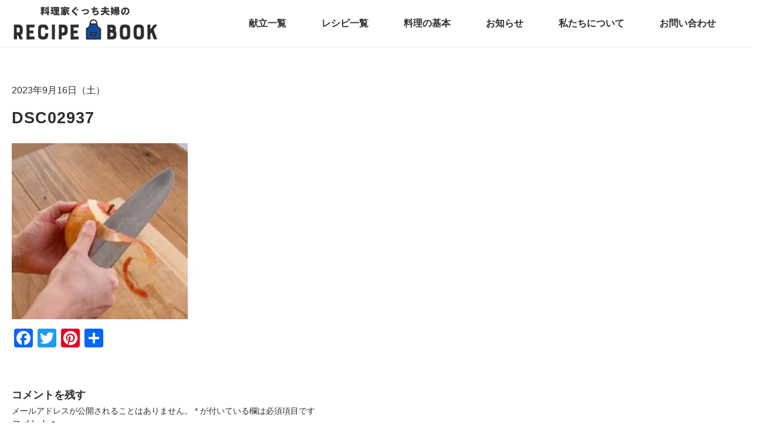

--- FILE ---
content_type: text/html; charset=UTF-8
request_url: https://gucci-fuufu.com/cooking_basics/fruits/apple/dsc02937/
body_size: 22801
content:
<!DOCTYPE html><html lang="ja"><head><meta charset="UTF-8"><meta name="viewport" content="width=device-width"> <script data-ad-client="ca-pub-2209052156991788" async src="https://pagead2.googlesyndication.com/pagead/js/adsbygoogle.js"></script> <title>DSC02937 | ぐっち夫婦のオフィシャルレシピサイト -レシピブック オンライン-</title><meta name="robots" content="max-image-preview:large" /><link rel="canonical" href="https://gucci-fuufu.com/cooking_basics/fruits/apple/dsc02937/" /><meta property="og:locale" content="ja_JP" /><meta property="og:site_name" content="ぐっち夫婦のオフィシャルレシピサイト -レシピブック オンライン-" /><meta property="og:type" content="article" /><meta property="og:title" content="DSC02937 | ぐっち夫婦のオフィシャルレシピサイト -レシピブック オンライン-" /><meta property="og:url" content="https://gucci-fuufu.com/cooking_basics/fruits/apple/dsc02937/" /><meta property="article:published_time" content="2023-09-16T13:17:54+00:00" /><meta property="article:modified_time" content="2023-09-16T13:17:54+00:00" /><meta property="article:publisher" content="https://www.facebook.com/guccifuufu" /><meta name="twitter:card" content="summary_large_image" /><meta name="twitter:site" content="@gucci_fuufu" /><meta name="twitter:title" content="DSC02937 | ぐっち夫婦のオフィシャルレシピサイト -レシピブック オンライン-" /> <script type="application/ld+json" class="aioseo-schema">{"@context":"https:\/\/schema.org","@graph":[{"@type":"WebSite","@id":"https:\/\/gucci-fuufu.com\/#website","url":"https:\/\/gucci-fuufu.com\/","name":"\u3050\u3063\u3061\u592b\u5a66\u306e\u30aa\u30d5\u30a3\u30b7\u30e3\u30eb\u30ec\u30b7\u30d4\u30b5\u30a4\u30c8 -\u30ec\u30b7\u30d4\u30d6\u30c3\u30af \u30aa\u30f3\u30e9\u30a4\u30f3-","description":"\u6599\u7406\u5bb6\u3050\u3063\u3061\u592b\u5a66\u306e\u30ec\u30b7\u30d4\u30b5\u30a4\u30c8\u3067\u3059\u3002 SNS\u3067\u5927\u4eba\u6c17\u306e\u304a\u3044\u3057\u3044\u30ec\u30b7\u30d4\u304c\u7c21\u5358\u306b\u691c\u7d22\u3067\u304d\u307e\u3059\u3002","inLanguage":"ja","publisher":{"@id":"https:\/\/gucci-fuufu.com\/#organization"}},{"@type":"Organization","@id":"https:\/\/gucci-fuufu.com\/#organization","name":"\u6599\u7406\u5bb6\u3050\u3063\u3061\u592b\u5a66","url":"https:\/\/gucci-fuufu.com\/","logo":{"@type":"ImageObject","@id":"https:\/\/gucci-fuufu.com\/#organizationLogo","url":"https:\/\/gucci-fuufu.com\/wp-content\/uploads\/2020\/11\/favicon.png","width":513,"height":513},"image":{"@id":"https:\/\/gucci-fuufu.com\/#organizationLogo"},"sameAs":["https:\/\/www.instagram.com\/gucci_fuufu\/","https:\/\/www.pinterest.jp\/gucci_fuufu\/","https:\/\/www.youtube.com\/channel\/UCz9uBd3keJnuXcQHpskEDyg"]},{"@type":"BreadcrumbList","@id":"https:\/\/gucci-fuufu.com\/cooking_basics\/fruits\/apple\/dsc02937\/#breadcrumblist","itemListElement":[{"@type":"ListItem","@id":"https:\/\/gucci-fuufu.com\/#listItem","position":1,"item":{"@type":"WebPage","@id":"https:\/\/gucci-fuufu.com\/","name":"Home","description":"\u3050\u3063\u3061\u592b\u5a66\u306e\u30ec\u30b7\u30d4\u30d6\u30c3\u30af\u306f\u30ec\u30b7\u30d4\u3092\u6bce\u65e5\u914d\u4fe1\u3057\u3066\u3044\u308b\u6599\u7406WEB\u30b5\u30a4\u30c8\u3067\u3059\u3002\u732e\u7acb\u3084\u30ec\u30b7\u30d4\u306e\u307e\u3068\u3081\u60c5\u5831\u3092\u30b2\u30c3\u30c8\u3059\u308b\u3053\u3068\u304c\u3067\u304d\u3001SNS\u3067\u5927\u4eba\u6c17\u306e\u304a\u3044\u3057\u3044\u30ec\u30b7\u30d4\u304c\u7c21\u5358\u306b\u691c\u7d22\u3067\u304d\u307e\u3059\u3002","url":"https:\/\/gucci-fuufu.com\/"},"nextItem":"https:\/\/gucci-fuufu.com\/cooking_basics\/#listItem"},{"@type":"ListItem","@id":"https:\/\/gucci-fuufu.com\/cooking_basics\/#listItem","position":2,"item":{"@type":"WebPage","@id":"https:\/\/gucci-fuufu.com\/cooking_basics\/","name":"2023","url":"https:\/\/gucci-fuufu.com\/cooking_basics\/"},"nextItem":"https:\/\/gucci-fuufu.com\/cooking_basics\/fruits\/#listItem","previousItem":"https:\/\/gucci-fuufu.com\/#listItem"},{"@type":"ListItem","@id":"https:\/\/gucci-fuufu.com\/cooking_basics\/fruits\/#listItem","position":3,"item":{"@type":"WebPage","@id":"https:\/\/gucci-fuufu.com\/cooking_basics\/fruits\/","name":"September","url":"https:\/\/gucci-fuufu.com\/cooking_basics\/fruits\/"},"nextItem":"https:\/\/gucci-fuufu.com\/cooking_basics\/fruits\/apple\/#listItem","previousItem":"https:\/\/gucci-fuufu.com\/cooking_basics\/#listItem"},{"@type":"ListItem","@id":"https:\/\/gucci-fuufu.com\/cooking_basics\/fruits\/apple\/#listItem","position":4,"item":{"@type":"WebPage","@id":"https:\/\/gucci-fuufu.com\/cooking_basics\/fruits\/apple\/","name":"16","url":"https:\/\/gucci-fuufu.com\/cooking_basics\/fruits\/apple\/"},"nextItem":"https:\/\/gucci-fuufu.com\/cooking_basics\/fruits\/apple\/dsc02937\/#listItem","previousItem":"https:\/\/gucci-fuufu.com\/cooking_basics\/fruits\/#listItem"},{"@type":"ListItem","@id":"https:\/\/gucci-fuufu.com\/cooking_basics\/fruits\/apple\/dsc02937\/#listItem","position":5,"item":{"@type":"WebPage","@id":"https:\/\/gucci-fuufu.com\/cooking_basics\/fruits\/apple\/dsc02937\/","name":"DSC02937","url":"https:\/\/gucci-fuufu.com\/cooking_basics\/fruits\/apple\/dsc02937\/"},"previousItem":"https:\/\/gucci-fuufu.com\/cooking_basics\/fruits\/apple\/#listItem"}]},{"@type":"Person","@id":"https:\/\/gucci-fuufu.com\/author\/guccifuufu_\/#author","url":"https:\/\/gucci-fuufu.com\/author\/guccifuufu_\/","name":"guccifuufu_","image":{"@type":"ImageObject","@id":"https:\/\/gucci-fuufu.com\/cooking_basics\/fruits\/apple\/dsc02937\/#authorImage","url":"https:\/\/secure.gravatar.com\/avatar\/fdd881f9d54eec485926f800ca16642a?s=96&d=mm&r=g","width":96,"height":96,"caption":"guccifuufu_"}},{"@type":"ItemPage","@id":"https:\/\/gucci-fuufu.com\/cooking_basics\/fruits\/apple\/dsc02937\/#itempage","url":"https:\/\/gucci-fuufu.com\/cooking_basics\/fruits\/apple\/dsc02937\/","name":"DSC02937 | \u3050\u3063\u3061\u592b\u5a66\u306e\u30aa\u30d5\u30a3\u30b7\u30e3\u30eb\u30ec\u30b7\u30d4\u30b5\u30a4\u30c8 -\u30ec\u30b7\u30d4\u30d6\u30c3\u30af \u30aa\u30f3\u30e9\u30a4\u30f3-","inLanguage":"ja","isPartOf":{"@id":"https:\/\/gucci-fuufu.com\/#website"},"breadcrumb":{"@id":"https:\/\/gucci-fuufu.com\/cooking_basics\/fruits\/apple\/dsc02937\/#breadcrumblist"},"datePublished":"2023-09-16T13:17:54+09:00","dateModified":"2023-09-16T13:17:54+09:00"}]}</script> <meta name="dlm-version" content="4.9.12"><link rel='dns-prefetch' href='//static.addtoany.com' /><link rel='dns-prefetch' href='//ajax.googleapis.com' /><link rel='dns-prefetch' href='//www.googletagmanager.com' /><link rel='dns-prefetch' href='//maxcdn.bootstrapcdn.com' /><link rel='dns-prefetch' href='//s.w.org' /><link rel="alternate" type="application/rss+xml" title="ぐっち夫婦のオフィシャルレシピサイト -レシピブック オンライン- &raquo; DSC02937 のコメントのフィード" href="https://gucci-fuufu.com/cooking_basics/fruits/apple/dsc02937/feed/" />  <script defer src="[data-uri]"></script> <style type="text/css">img.wp-smiley,
img.emoji {
	display: inline !important;
	border: none !important;
	box-shadow: none !important;
	height: 1em !important;
	width: 1em !important;
	margin: 0 0.07em !important;
	vertical-align: -0.1em !important;
	background: none !important;
	padding: 0 !important;
}</style><link rel='stylesheet' id='wp-block-library-css'  href='https://gucci-fuufu.com/wp-includes/css/dist/block-library/style.min.css?ver=5.9.12' type='text/css' media='all' /><style id='global-styles-inline-css' type='text/css'>body{--wp--preset--color--black: #000000;--wp--preset--color--cyan-bluish-gray: #abb8c3;--wp--preset--color--white: #ffffff;--wp--preset--color--pale-pink: #f78da7;--wp--preset--color--vivid-red: #cf2e2e;--wp--preset--color--luminous-vivid-orange: #ff6900;--wp--preset--color--luminous-vivid-amber: #fcb900;--wp--preset--color--light-green-cyan: #7bdcb5;--wp--preset--color--vivid-green-cyan: #00d084;--wp--preset--color--pale-cyan-blue: #8ed1fc;--wp--preset--color--vivid-cyan-blue: #0693e3;--wp--preset--color--vivid-purple: #9b51e0;--wp--preset--gradient--vivid-cyan-blue-to-vivid-purple: linear-gradient(135deg,rgba(6,147,227,1) 0%,rgb(155,81,224) 100%);--wp--preset--gradient--light-green-cyan-to-vivid-green-cyan: linear-gradient(135deg,rgb(122,220,180) 0%,rgb(0,208,130) 100%);--wp--preset--gradient--luminous-vivid-amber-to-luminous-vivid-orange: linear-gradient(135deg,rgba(252,185,0,1) 0%,rgba(255,105,0,1) 100%);--wp--preset--gradient--luminous-vivid-orange-to-vivid-red: linear-gradient(135deg,rgba(255,105,0,1) 0%,rgb(207,46,46) 100%);--wp--preset--gradient--very-light-gray-to-cyan-bluish-gray: linear-gradient(135deg,rgb(238,238,238) 0%,rgb(169,184,195) 100%);--wp--preset--gradient--cool-to-warm-spectrum: linear-gradient(135deg,rgb(74,234,220) 0%,rgb(151,120,209) 20%,rgb(207,42,186) 40%,rgb(238,44,130) 60%,rgb(251,105,98) 80%,rgb(254,248,76) 100%);--wp--preset--gradient--blush-light-purple: linear-gradient(135deg,rgb(255,206,236) 0%,rgb(152,150,240) 100%);--wp--preset--gradient--blush-bordeaux: linear-gradient(135deg,rgb(254,205,165) 0%,rgb(254,45,45) 50%,rgb(107,0,62) 100%);--wp--preset--gradient--luminous-dusk: linear-gradient(135deg,rgb(255,203,112) 0%,rgb(199,81,192) 50%,rgb(65,88,208) 100%);--wp--preset--gradient--pale-ocean: linear-gradient(135deg,rgb(255,245,203) 0%,rgb(182,227,212) 50%,rgb(51,167,181) 100%);--wp--preset--gradient--electric-grass: linear-gradient(135deg,rgb(202,248,128) 0%,rgb(113,206,126) 100%);--wp--preset--gradient--midnight: linear-gradient(135deg,rgb(2,3,129) 0%,rgb(40,116,252) 100%);--wp--preset--duotone--dark-grayscale: url('#wp-duotone-dark-grayscale');--wp--preset--duotone--grayscale: url('#wp-duotone-grayscale');--wp--preset--duotone--purple-yellow: url('#wp-duotone-purple-yellow');--wp--preset--duotone--blue-red: url('#wp-duotone-blue-red');--wp--preset--duotone--midnight: url('#wp-duotone-midnight');--wp--preset--duotone--magenta-yellow: url('#wp-duotone-magenta-yellow');--wp--preset--duotone--purple-green: url('#wp-duotone-purple-green');--wp--preset--duotone--blue-orange: url('#wp-duotone-blue-orange');--wp--preset--font-size--small: 13px;--wp--preset--font-size--medium: 20px;--wp--preset--font-size--large: 36px;--wp--preset--font-size--x-large: 42px;}.has-black-color{color: var(--wp--preset--color--black) !important;}.has-cyan-bluish-gray-color{color: var(--wp--preset--color--cyan-bluish-gray) !important;}.has-white-color{color: var(--wp--preset--color--white) !important;}.has-pale-pink-color{color: var(--wp--preset--color--pale-pink) !important;}.has-vivid-red-color{color: var(--wp--preset--color--vivid-red) !important;}.has-luminous-vivid-orange-color{color: var(--wp--preset--color--luminous-vivid-orange) !important;}.has-luminous-vivid-amber-color{color: var(--wp--preset--color--luminous-vivid-amber) !important;}.has-light-green-cyan-color{color: var(--wp--preset--color--light-green-cyan) !important;}.has-vivid-green-cyan-color{color: var(--wp--preset--color--vivid-green-cyan) !important;}.has-pale-cyan-blue-color{color: var(--wp--preset--color--pale-cyan-blue) !important;}.has-vivid-cyan-blue-color{color: var(--wp--preset--color--vivid-cyan-blue) !important;}.has-vivid-purple-color{color: var(--wp--preset--color--vivid-purple) !important;}.has-black-background-color{background-color: var(--wp--preset--color--black) !important;}.has-cyan-bluish-gray-background-color{background-color: var(--wp--preset--color--cyan-bluish-gray) !important;}.has-white-background-color{background-color: var(--wp--preset--color--white) !important;}.has-pale-pink-background-color{background-color: var(--wp--preset--color--pale-pink) !important;}.has-vivid-red-background-color{background-color: var(--wp--preset--color--vivid-red) !important;}.has-luminous-vivid-orange-background-color{background-color: var(--wp--preset--color--luminous-vivid-orange) !important;}.has-luminous-vivid-amber-background-color{background-color: var(--wp--preset--color--luminous-vivid-amber) !important;}.has-light-green-cyan-background-color{background-color: var(--wp--preset--color--light-green-cyan) !important;}.has-vivid-green-cyan-background-color{background-color: var(--wp--preset--color--vivid-green-cyan) !important;}.has-pale-cyan-blue-background-color{background-color: var(--wp--preset--color--pale-cyan-blue) !important;}.has-vivid-cyan-blue-background-color{background-color: var(--wp--preset--color--vivid-cyan-blue) !important;}.has-vivid-purple-background-color{background-color: var(--wp--preset--color--vivid-purple) !important;}.has-black-border-color{border-color: var(--wp--preset--color--black) !important;}.has-cyan-bluish-gray-border-color{border-color: var(--wp--preset--color--cyan-bluish-gray) !important;}.has-white-border-color{border-color: var(--wp--preset--color--white) !important;}.has-pale-pink-border-color{border-color: var(--wp--preset--color--pale-pink) !important;}.has-vivid-red-border-color{border-color: var(--wp--preset--color--vivid-red) !important;}.has-luminous-vivid-orange-border-color{border-color: var(--wp--preset--color--luminous-vivid-orange) !important;}.has-luminous-vivid-amber-border-color{border-color: var(--wp--preset--color--luminous-vivid-amber) !important;}.has-light-green-cyan-border-color{border-color: var(--wp--preset--color--light-green-cyan) !important;}.has-vivid-green-cyan-border-color{border-color: var(--wp--preset--color--vivid-green-cyan) !important;}.has-pale-cyan-blue-border-color{border-color: var(--wp--preset--color--pale-cyan-blue) !important;}.has-vivid-cyan-blue-border-color{border-color: var(--wp--preset--color--vivid-cyan-blue) !important;}.has-vivid-purple-border-color{border-color: var(--wp--preset--color--vivid-purple) !important;}.has-vivid-cyan-blue-to-vivid-purple-gradient-background{background: var(--wp--preset--gradient--vivid-cyan-blue-to-vivid-purple) !important;}.has-light-green-cyan-to-vivid-green-cyan-gradient-background{background: var(--wp--preset--gradient--light-green-cyan-to-vivid-green-cyan) !important;}.has-luminous-vivid-amber-to-luminous-vivid-orange-gradient-background{background: var(--wp--preset--gradient--luminous-vivid-amber-to-luminous-vivid-orange) !important;}.has-luminous-vivid-orange-to-vivid-red-gradient-background{background: var(--wp--preset--gradient--luminous-vivid-orange-to-vivid-red) !important;}.has-very-light-gray-to-cyan-bluish-gray-gradient-background{background: var(--wp--preset--gradient--very-light-gray-to-cyan-bluish-gray) !important;}.has-cool-to-warm-spectrum-gradient-background{background: var(--wp--preset--gradient--cool-to-warm-spectrum) !important;}.has-blush-light-purple-gradient-background{background: var(--wp--preset--gradient--blush-light-purple) !important;}.has-blush-bordeaux-gradient-background{background: var(--wp--preset--gradient--blush-bordeaux) !important;}.has-luminous-dusk-gradient-background{background: var(--wp--preset--gradient--luminous-dusk) !important;}.has-pale-ocean-gradient-background{background: var(--wp--preset--gradient--pale-ocean) !important;}.has-electric-grass-gradient-background{background: var(--wp--preset--gradient--electric-grass) !important;}.has-midnight-gradient-background{background: var(--wp--preset--gradient--midnight) !important;}.has-small-font-size{font-size: var(--wp--preset--font-size--small) !important;}.has-medium-font-size{font-size: var(--wp--preset--font-size--medium) !important;}.has-large-font-size{font-size: var(--wp--preset--font-size--large) !important;}.has-x-large-font-size{font-size: var(--wp--preset--font-size--x-large) !important;}</style><link rel='stylesheet' id='checklist_in_post_css_frontend-css'  href='https://gucci-fuufu.com/wp-content/cache/autoptimize/autoptimize_single_0fb48fd3223f85423bf89e894babcfc4.php?ver=5.9.12' type='text/css' media='all' /><link rel='stylesheet' id='wpb-fa-css'  href='https://maxcdn.bootstrapcdn.com/font-awesome/4.4.0/css/font-awesome.min.css?ver=5.9.12' type='text/css' media='all' /><link rel='stylesheet' id='contact-form-7-css'  href='https://gucci-fuufu.com/wp-content/cache/autoptimize/autoptimize_single_e6fae855021a88a0067fcc58121c594f.php?ver=5.5.6' type='text/css' media='all' /><link rel='stylesheet' id='style-css'  href='https://gucci-fuufu.com/wp-content/themes/book-theme/library/css/style.min.css?ver=20230701' type='text/css' media='all' /><link rel='stylesheet' id='swiper-style-css'  href='https://gucci-fuufu.com/wp-content/themes/book-theme/library/css/swiper.min.css' type='text/css' media='all' /><link rel='stylesheet' id='mfp-style-css'  href='https://gucci-fuufu.com/wp-content/cache/autoptimize/autoptimize_single_7e42cae3eac4c099933fa1c18cc81f83.php' type='text/css' media='all' /><link rel='stylesheet' id='loftloader-lite-animation-css'  href='https://gucci-fuufu.com/wp-content/plugins/loftloader/assets/css/loftloader.min.css?ver=2022112601' type='text/css' media='all' /><link rel='stylesheet' id='addtoany-css'  href='https://gucci-fuufu.com/wp-content/plugins/add-to-any/addtoany.min.css?ver=1.16' type='text/css' media='all' /> <script defer id="addtoany-core-js-before" src="[data-uri]"></script> <script defer type='text/javascript' src='https://static.addtoany.com/menu/page.js' id='addtoany-core-js'></script> <script type='text/javascript' src='//ajax.googleapis.com/ajax/libs/jquery/2.1.4/jquery.min.js?ver=20160608' id='jquery-js'></script> <script defer type='text/javascript' src='https://gucci-fuufu.com/wp-content/plugins/add-to-any/addtoany.min.js?ver=1.1' id='addtoany-jquery-js'></script> <script defer type='text/javascript' src='https://gucci-fuufu.com/wp-content/themes/book-theme/library/js/jquery.magnific-popup.min.js?ver=5.9.12' id='mfp-js'></script> <script defer type='text/javascript' src='https://gucci-fuufu.com/wp-content/cache/autoptimize/autoptimize_single_e994011dcc21fb41d164456d59c279b9.php?ver=20220515' id='common-script-js'></script>    <script defer type='text/javascript' src='https://www.googletagmanager.com/gtag/js?id=G-1MTK431CRJ' id='google_gtagjs-js'></script> <script defer id="google_gtagjs-js-after" src="[data-uri]"></script> <link rel="https://api.w.org/" href="https://gucci-fuufu.com/wp-json/" /><link rel="alternate" type="application/json" href="https://gucci-fuufu.com/wp-json/wp/v2/media/31698" /><link rel="EditURI" type="application/rsd+xml" title="RSD" href="https://gucci-fuufu.com/xmlrpc.php?rsd" /><link rel="wlwmanifest" type="application/wlwmanifest+xml" href="https://gucci-fuufu.com/wp-includes/wlwmanifest.xml" /><meta name="generator" content="WordPress 5.9.12" /><link rel='shortlink' href='https://gucci-fuufu.com/?p=31698' /><link rel="alternate" type="application/json+oembed" href="https://gucci-fuufu.com/wp-json/oembed/1.0/embed?url=https%3A%2F%2Fgucci-fuufu.com%2Fcooking_basics%2Ffruits%2Fapple%2Fdsc02937%2F" /><link rel="alternate" type="text/xml+oembed" href="https://gucci-fuufu.com/wp-json/oembed/1.0/embed?url=https%3A%2F%2Fgucci-fuufu.com%2Fcooking_basics%2Ffruits%2Fapple%2Fdsc02937%2F&#038;format=xml" /><meta name="generator" content="Site Kit by Google 1.124.0" />  <script data-ad-client="ca-pub-2209052156991788" async src="https://pagead2.googlesyndication.com/pagead/js/adsbygoogle.js"></script><link rel="icon" href="https://gucci-fuufu.com/wp-content/uploads/2020/04/cropped-favicon-32x32.png" sizes="32x32" /><link rel="icon" href="https://gucci-fuufu.com/wp-content/uploads/2020/04/cropped-favicon-192x192.png" sizes="192x192" /><link rel="apple-touch-icon" href="https://gucci-fuufu.com/wp-content/uploads/2020/04/cropped-favicon-180x180.png" /><meta name="msapplication-TileImage" content="https://gucci-fuufu.com/wp-content/uploads/2020/04/cropped-favicon-270x270.png" /><style id="loftloader-lite-custom-bg-color">#loftloader-wrapper .loader-section {
	background: #ffffff;
}</style><style id="loftloader-lite-custom-bg-opacity">#loftloader-wrapper .loader-section {
	opacity: 1;
}</style><style id="loftloader-lite-custom-loader">#loftloader-wrapper.pl-imgloading #loader {
	width: 76px;
}
#loftloader-wrapper.pl-imgloading #loader span {
	background-size: cover;
	background-image: url(https://gucci-fuufu.com/wp-content/uploads/2020/04/favicon.png);
}</style><style id="wpforms-css-vars-root">:root {
					--wpforms-field-border-radius: 3px;
--wpforms-field-background-color: #ffffff;
--wpforms-field-border-color: rgba( 0, 0, 0, 0.25 );
--wpforms-field-text-color: rgba( 0, 0, 0, 0.7 );
--wpforms-label-color: rgba( 0, 0, 0, 0.85 );
--wpforms-label-sublabel-color: rgba( 0, 0, 0, 0.55 );
--wpforms-label-error-color: #d63637;
--wpforms-button-border-radius: 3px;
--wpforms-button-background-color: #066aab;
--wpforms-button-text-color: #ffffff;
--wpforms-page-break-color: #066aab;
--wpforms-field-size-input-height: 43px;
--wpforms-field-size-input-spacing: 15px;
--wpforms-field-size-font-size: 16px;
--wpforms-field-size-line-height: 19px;
--wpforms-field-size-padding-h: 14px;
--wpforms-field-size-checkbox-size: 16px;
--wpforms-field-size-sublabel-spacing: 5px;
--wpforms-field-size-icon-size: 1;
--wpforms-label-size-font-size: 16px;
--wpforms-label-size-line-height: 19px;
--wpforms-label-size-sublabel-font-size: 14px;
--wpforms-label-size-sublabel-line-height: 17px;
--wpforms-button-size-font-size: 17px;
--wpforms-button-size-height: 41px;
--wpforms-button-size-padding-h: 15px;
--wpforms-button-size-margin-top: 10px;

				}</style></head><body class="drawer drawer--top">
<div id="loftloader-wrapper" class="pl-imgloading" data-show-close-time="15000" data-max-load-time="0"><div class="loader-section section-fade"></div><div class="loader-inner"><div id="loader"><div class="imgloading-container"><span style="background-image: url(https://gucci-fuufu.com/wp-content/uploads/2020/04/favicon.png);"></span></div><img width="76" height="76" data-no-lazy="1" class="skip-lazy" alt="loader image" src="https://gucci-fuufu.com/wp-content/uploads/2020/04/favicon.png"></div></div><div class="loader-close-button" style="display: none;"><span class="screen-reader-text">Close</span></div></div><header id="header" class="l-header"><div class="inner"><div class="l-header__logo"> <a href="/"> <img src="https://gucci-fuufu.com/wp-content/themes/book-theme/images/logo.png" alt="ぐっち夫婦のオフィシャルレシピブック -ONLINE-"> </a></div><nav class="p-gnav"><ul id="menu-menu01" class="menu"><li id="menu-item-21311" class="menu-item menu-item-type-custom menu-item-object-custom menu-item-21311"><a href="/kondate">献立一覧</a></li><li id="menu-item-4413" class="menu-item menu-item-type-custom menu-item-object-custom menu-item-4413"><a href="/category/recipe">レシピ一覧</a></li><li id="menu-item-30850" class="menu-item menu-item-type-post_type menu-item-object-page menu-item-30850"><a href="https://gucci-fuufu.com/cooking_basics/">料理の基本</a></li><li id="menu-item-4414" class="menu-item menu-item-type-custom menu-item-object-custom menu-item-4414"><a href="/news">お知らせ</a></li><li id="menu-item-4375" class="menu-item menu-item-type-post_type menu-item-object-page menu-item-4375"><a href="https://gucci-fuufu.com/about/">私たちについて</a></li><li id="menu-item-4376" class="menu-item menu-item-type-post_type menu-item-object-page menu-item-4376"><a href="https://gucci-fuufu.com/%e3%81%8a%e5%95%8f%e3%81%84%e5%90%88%e3%82%8f%e3%81%9b/">お問い合わせ</a></li></ul></nav></div></header><div class="l-grid--post"><main id="main"><div class="p-post"><div class="p-post-cont"><div class="p-post__inner-old"><p class="c-post-header__time">2023年9月16日（土）</p><h1 class="c-post-header__title">DSC02937</h1><p class="attachment"><a href='https://gucci-fuufu.com/wp-content/uploads/2023/06/DSC02937.jpg'><img width="300" height="300" src="https://gucci-fuufu.com/wp-content/uploads/2023/06/DSC02937-300x300.jpg" class="attachment-medium size-medium" alt="" loading="lazy" srcset="https://gucci-fuufu.com/wp-content/uploads/2023/06/DSC02937-300x300.jpg 300w, https://gucci-fuufu.com/wp-content/uploads/2023/06/DSC02937-150x150.jpg 150w, https://gucci-fuufu.com/wp-content/uploads/2023/06/DSC02937-768x768.jpg 768w, https://gucci-fuufu.com/wp-content/uploads/2023/06/DSC02937-600x600.jpg 600w, https://gucci-fuufu.com/wp-content/uploads/2023/06/DSC02937.jpg 800w" sizes="(max-width: 300px) 100vw, 300px" /></a></p><div class="addtoany_share_save_container addtoany_content addtoany_content_bottom"><div class="a2a_kit a2a_kit_size_32 addtoany_list" data-a2a-url="https://gucci-fuufu.com/cooking_basics/fruits/apple/dsc02937/" data-a2a-title="DSC02937"><a class="a2a_button_facebook" href="https://www.addtoany.com/add_to/facebook?linkurl=https%3A%2F%2Fgucci-fuufu.com%2Fcooking_basics%2Ffruits%2Fapple%2Fdsc02937%2F&amp;linkname=DSC02937" title="Facebook" rel="nofollow noopener" target="_blank"></a><a class="a2a_button_twitter" href="https://www.addtoany.com/add_to/twitter?linkurl=https%3A%2F%2Fgucci-fuufu.com%2Fcooking_basics%2Ffruits%2Fapple%2Fdsc02937%2F&amp;linkname=DSC02937" title="Twitter" rel="nofollow noopener" target="_blank"></a><a class="a2a_button_pinterest" href="https://www.addtoany.com/add_to/pinterest?linkurl=https%3A%2F%2Fgucci-fuufu.com%2Fcooking_basics%2Ffruits%2Fapple%2Fdsc02937%2F&amp;linkname=DSC02937" title="Pinterest" rel="nofollow noopener" target="_blank"></a><a class="a2a_dd addtoany_share_save addtoany_share" href="https://www.addtoany.com/share"></a></div></div></div><div class="c-tax-list--tag"></div><div id="respond" class="comment-respond"><h3 id="reply-title" class="comment-reply-title">コメントを残す <small><a rel="nofollow" id="cancel-comment-reply-link" href="/cooking_basics/fruits/apple/dsc02937/#respond" style="display:none;">コメントをキャンセル</a></small></h3><form action="https://gucci-fuufu.com/wp-comments-post.php" method="post" id="commentform" class="comment-form"><p class="comment-notes"><span id="email-notes">メールアドレスが公開されることはありません。</span> <span class="required-field-message" aria-hidden="true"><span class="required" aria-hidden="true">*</span> が付いている欄は必須項目です</span></p><p class="comment-form-comment"><label for="comment">コメント <span class="required" aria-hidden="true">*</span></label><textarea id="comment" name="comment" cols="45" rows="8" maxlength="65525" required="required"></textarea></p><p class="comment-form-author"><label for="author">名前</label> <input id="author" name="author" type="text" value="" size="30" maxlength="245" /></p><p class="comment-form-email"><label for="email">メール</label> <input id="email" name="email" type="text" value="" size="30" maxlength="100" aria-describedby="email-notes" /></p><p class="comment-form-url"><label for="url">サイト</label> <input id="url" name="url" type="text" value="" size="30" maxlength="200" /></p><p class="comment-form-cookies-consent"><input id="wp-comment-cookies-consent" name="wp-comment-cookies-consent" type="checkbox" value="yes" /> <label for="wp-comment-cookies-consent">次回のコメントで使用するためブラウザーに自分の名前、メールアドレス、サイトを保存する。</label></p><p><img src="https://gucci-fuufu.com/wp-content/siteguard/1491906825.png" alt="CAPTCHA"></p><p><label for="siteguard_captcha">上に表示された文字を入力してください。</label><br /><input type="text" name="siteguard_captcha" id="siteguard_captcha" class="input" value="" size="10" aria-required="true" /><input type="hidden" name="siteguard_captcha_prefix" id="siteguard_captcha_prefix" value="1491906825" /></p><p class="form-submit"><input name="submit" type="submit" id="submit" class="submit" value="コメントを送信" /> <input type='hidden' name='comment_post_ID' value='31698' id='comment_post_ID' /> <input type='hidden' name='comment_parent' id='comment_parent' value='0' /></p><p style="display: none !important;" class="akismet-fields-container" data-prefix="ak_"><label>&#916;<textarea name="ak_hp_textarea" cols="45" rows="8" maxlength="100"></textarea></label><input type="hidden" id="ak_js_1" name="ak_js" value="24"/><script defer src="[data-uri]"></script></p></form></div></div></div> <script async src="https://pagead2.googlesyndication.com/pagead/js/adsbygoogle.js"></script>  <ins class="adsbygoogle"
 style="display:block"
 data-ad-client="ca-pub-2209052156991788"
 data-ad-slot="3461745748"
 data-ad-format="auto"
 data-full-width-responsive="true"></ins> <script>(adsbygoogle = window.adsbygoogle || []).push({});</script> </main><aside id="aside" class="l-contents__side"> <script async src="https://pagead2.googlesyndication.com/pagead/js/adsbygoogle.js"></script> <ins class="adsbygoogle"
 style="display:block"
 data-ad-client="ca-pub-2209052156991788"
 data-ad-slot="6530762214"
 data-ad-format="auto"
 data-full-width-responsive="true"></ins> <script>(adsbygoogle = window.adsbygoogle || []).push({});</script> <h2 class="c-heading--side">レシピ検索</h2><div class="c-search--side"><form method="get" id="searchform" action="https://gucci-fuufu.com"> <input class="c-search__form" type="text" name="s" id="s" placeholder="材料・レシピ名など"/> <button class="c-search__button" type="submit"><svg class="search-icon" id="" data-name="" xmlns="http://www.w3.org/2000/svg" viewBox="0 0 30 30"><title>icon-search</title><path d="M27.62,23.84s-3.62-3.17-4.48-4c-1.27-1.26-1.78-1.87-1.33-2.9a10.71,10.71,0,1,0-4.9,4.9c1-.45,1.64.06,2.9,1.33.86.86,4,4.48,4,4.48,1.64,1.64,2.91.63,3.66-.13S29.26,25.48,27.62,23.84Zm-11-7.26a6.19,6.19,0,1,1,0-8.76A6.19,6.19,0,0,1,16.58,16.58Z"/></svg></button></form></div> <script defer src="https://apis.google.com/js/platform.js"></script> <div style="margin-top: 40px;"><div style="margin-bottom: 20px;"><ul class="c-btn--thumb"><li> <a href="https://gucci-fuufu.com/kondatelist1/"><img width="600" height="600" src="https://gucci-fuufu.com/wp-content/uploads/2022/12/26c9a550f427d5b31e6289b6f72c168a.jpg" class="c-btn--thumb__thumb wp-post-image" alt="" loading="lazy" srcset="https://gucci-fuufu.com/wp-content/uploads/2022/12/26c9a550f427d5b31e6289b6f72c168a.jpg 600w, https://gucci-fuufu.com/wp-content/uploads/2022/12/26c9a550f427d5b31e6289b6f72c168a-300x300.jpg 300w, https://gucci-fuufu.com/wp-content/uploads/2022/12/26c9a550f427d5b31e6289b6f72c168a-150x150.jpg 150w, https://gucci-fuufu.com/wp-content/uploads/2022/12/26c9a550f427d5b31e6289b6f72c168a-400x400.jpg 400w" sizes="(max-width: 600px) 100vw, 600px" /><div><span class="c-btn--thumb__time">2022年12月17日更新！</span><br><p class="c-btn--thumb__tit">【YouTube動画連動】<br>一週間献立買い物リスト</p></div> </a></li></ul></div><div class="c-side-wedget"><div class="side-Widget06"><p style="display: block; text-align: center; margin: 0 0 10px 0;"><span style="background: #ff7676; color: #fff; padding: 2px 5px; margin-right: 6px; border-radius: 4px;">NEW</span>2025年3月3日発売！</p><p><a href="https://www.amazon.co.jp/%E3%81%82%E3%82%8B%E3%82%82%E3%81%AE%E3%81%A7%E6%89%8B%E8%BB%BD%E3%81%AB%E3%81%8A%E3%81%84%E3%81%97%E3%81%84%EF%BC%81-%E6%9D%90%E6%96%99%EF%BC%92%E3%81%A4%E3%81%AE%E3%81%8A%E5%8A%A9%E3%81%91%E3%81%8A%E3%81%8B%E3%81%9A-%E6%89%B6%E6%A1%91%E7%A4%BE%E3%83%A0%E3%83%83%E3%82%AF-%E3%81%90%E3%81%A3%E3%81%A1%E5%A4%AB%E5%A9%A6-Tatsuya-SHINO/dp/4594622658" target="_blank" style="display: block; margin:0 auto; text-align: center;"><img src="https://gucci-fuufu.com/wp-content/uploads/2025/05/71wYKfNXpBL._SL1417_.jpg" alt="いろいろつくってきたけど、やっぱりこの味 (扶桑社ムック)" style="width:60%; max-width: 350px; height:auto;"></a></p><div class="c-heading--more-side" style="margin-top:10px; margin-bottom: 20px"> <a href="/books">書籍一覧はこちら</a></div><div style="margin-top:20px"><a href="https://yellowspoon-curryshop.com" target="_blank"><img src="https://gucci-fuufu.com/wp-content/uploads/2025/06/yellowSpoon-1.png" width=100%" alt="Yellow Spoon" /> </a></div></div></div><div class="c-side-wedget"></div></div><h2 class="c-heading--side">Youtubeチャンネル</h2><div class="c-movie--side-text"><div class="widget_text side-Widget05"><div class="textwidget custom-html-widget">ぐっち夫婦の今日なにたべよう?チャンネルでは、たくさんの動画を配信しています。</div></div></div><div class="c-movie--side"><div class="c-movie__inner"> <iframe
 loading="lazy"
 width="560"
 height="315"
 src="https://www.youtube.com/embed/?list=UUz9uBd3keJnuXcQHpskEDyg"
 frameborder="0"
 allow="autoplay; encrypted-media" allowfullscreen> </iframe></div></div><div class="c-movie__button"><div
 class="g-ytsubscribe"
 data-channelid="UCz9uBd3keJnuXcQHpskEDyg"
 data-layout="full"
 data-count="default"></div></div><p class="c-heading--side">ライブ配信</p><div class="c-movie--side-text"><div class="widget_text side-Widget03"><div class="textwidget custom-html-widget">Youtubeで料理番組をライブ配信中！観に来てね！</div></div></div><div class="c-movie--side"><div class="c-movie__inner"><div class="widget_text side-Widget02"><div class="textwidget custom-html-widget"><iframe loading="lazy" width="560" height="315" src="https://www.youtube.com/embed/videoseries?list=PLFDDiUQx6Gf2nJypkZsNYHuD6YMp71bcn" frameborder="0" allow="accelerometer; autoplay; encrypted-media; gyroscope; picture-in-picture" allowfullscreen></iframe></div></div></div></div><div class="c-heading--more-side"><a href="https://www.youtube.com/channel/UCz9uBd3keJnuXcQHpskEDyg/videos?view=2&sort=dd&live_view=503&shelf_id=11" target="_blank">ライブ配信一覧へ</a></div><h2 class="c-heading--side">人気のレシピ</h2><ul class="c-post-list--side"><li> <a href="https://gucci-fuufu.com/2021/09/18/stir-fried-shrimp-egg/"><img width="300" height="300" src="https://gucci-fuufu.com/wp-content/uploads/2021/09/4E0A7364-2886-49E2-A651-967C5076E2FE-min-e1631832884576-300x300.jpg" class="c-post-list--side__thumb wp-post-image" alt="えびと卵のふんわり炒め" loading="lazy" srcset="https://gucci-fuufu.com/wp-content/uploads/2021/09/4E0A7364-2886-49E2-A651-967C5076E2FE-min-e1631832884576-300x300.jpg 300w, https://gucci-fuufu.com/wp-content/uploads/2021/09/4E0A7364-2886-49E2-A651-967C5076E2FE-min-e1631832884576-1024x1024.jpg 1024w, https://gucci-fuufu.com/wp-content/uploads/2021/09/4E0A7364-2886-49E2-A651-967C5076E2FE-min-e1631832884576-150x150.jpg 150w, https://gucci-fuufu.com/wp-content/uploads/2021/09/4E0A7364-2886-49E2-A651-967C5076E2FE-min-e1631832884576-768x768.jpg 768w, https://gucci-fuufu.com/wp-content/uploads/2021/09/4E0A7364-2886-49E2-A651-967C5076E2FE-min-e1631832884576-600x600.jpg 600w, https://gucci-fuufu.com/wp-content/uploads/2021/09/4E0A7364-2886-49E2-A651-967C5076E2FE-min-e1631832884576-400x400.jpg 400w, https://gucci-fuufu.com/wp-content/uploads/2021/09/4E0A7364-2886-49E2-A651-967C5076E2FE-min-e1631832884576.jpg 1439w" sizes="(max-width: 300px) 100vw, 300px" /><div class="c-post-list__cont"><p class="time">2021年9月18日（土）</p><h3 class="title">えびと卵のふんわり炒め</h3> 159839 Views</div> </a></li><li> <a href="https://gucci-fuufu.com/2019/07/04/%e3%80%90%e3%83%ac%e3%82%b7%e3%83%94%e3%80%91%e8%b1%9a%e3%81%93%e3%81%be%e3%81%a8%e7%8e%89%e3%81%ad%e3%81%8e%e3%81%ae%e3%83%9d%e3%83%bc%e3%82%af%e3%83%81%e3%83%a3%e3%83%83%e3%83%97/"><img width="300" height="257" src="https://gucci-fuufu.com/wp-content/uploads/2019/07/IMG_3049-300x257.jpeg" class="c-post-list--side__thumb wp-post-image" alt="豚こまと玉ねぎのポークチャップ" loading="lazy" srcset="https://gucci-fuufu.com/wp-content/uploads/2019/07/IMG_3049-300x257.jpeg 300w, https://gucci-fuufu.com/wp-content/uploads/2019/07/IMG_3049-768x657.jpeg 768w, https://gucci-fuufu.com/wp-content/uploads/2019/07/IMG_3049.jpeg 897w" sizes="(max-width: 300px) 100vw, 300px" /><div class="c-post-list__cont"><p class="time">2019年7月4日（木）</p><h3 class="title">豚こまと玉ねぎのポークチャップ</h3> 152887 Views</div> </a></li><li> <a href="https://gucci-fuufu.com/2020/06/04/%e3%81%84%e3%82%8d%e3%82%93%e3%81%aa%e5%91%b3%e3%81%a7%e9%b6%8f%e3%81%95%e3%81%95%e3%81%bf%e4%b8%b2/"><img width="300" height="300" src="https://gucci-fuufu.com/wp-content/uploads/2020/06/IMG_9786-_2-2048x2048-1-300x300.jpg" class="c-post-list--side__thumb wp-post-image" alt="いろんな味で鶏ささみ串" loading="lazy" srcset="https://gucci-fuufu.com/wp-content/uploads/2020/06/IMG_9786-_2-2048x2048-1-300x300.jpg 300w, https://gucci-fuufu.com/wp-content/uploads/2020/06/IMG_9786-_2-2048x2048-1-1024x1024.jpg 1024w, https://gucci-fuufu.com/wp-content/uploads/2020/06/IMG_9786-_2-2048x2048-1-150x150.jpg 150w, https://gucci-fuufu.com/wp-content/uploads/2020/06/IMG_9786-_2-2048x2048-1-768x768.jpg 768w, https://gucci-fuufu.com/wp-content/uploads/2020/06/IMG_9786-_2-2048x2048-1-1536x1536.jpg 1536w, https://gucci-fuufu.com/wp-content/uploads/2020/06/IMG_9786-_2-2048x2048-1.jpg 2048w, https://gucci-fuufu.com/wp-content/uploads/2020/06/IMG_9786-_2-2048x2048-1-600x600.jpg 600w, https://gucci-fuufu.com/wp-content/uploads/2020/06/IMG_9786-_2-2048x2048-1-400x400.jpg 400w" sizes="(max-width: 300px) 100vw, 300px" /><div class="c-post-list__cont"><p class="time">2020年6月4日（木）</p><h3 class="title">いろんな味で鶏ささみ串</h3> 150264 Views</div> </a></li></ul><h2 class="c-heading--side">新着レシピ</h2><ul class="c-post-list--side"><li> <a href="https://gucci-fuufu.com/2026/01/12/shirodashi-egg-toji-udon/"><img width="300" height="200" src="https://gucci-fuufu.com/wp-content/uploads/2026/01/DLB01080-2-300x200.jpg" class="c-post-list--side__thumb wp-post-image" alt="" loading="lazy" srcset="https://gucci-fuufu.com/wp-content/uploads/2026/01/DLB01080-2-300x200.jpg 300w, https://gucci-fuufu.com/wp-content/uploads/2026/01/DLB01080-2-1024x683.jpg 1024w, https://gucci-fuufu.com/wp-content/uploads/2026/01/DLB01080-2-768x512.jpg 768w, https://gucci-fuufu.com/wp-content/uploads/2026/01/DLB01080-2-1536x1024.jpg 1536w, https://gucci-fuufu.com/wp-content/uploads/2026/01/DLB01080-2-2048x1365.jpg 2048w" sizes="(max-width: 300px) 100vw, 300px" /><div class="c-post-list__cont"><p class="time">2026年1月12日（月）</p><h3 class="title">疲れた胃にやさしい 白だし卵とじうどん</h3></div> </a></li><li> <a href="https://gucci-fuufu.com/2026/01/09/shrimp-mayonnaise-ebi-mayo-fry/"><img width="300" height="200" src="https://gucci-fuufu.com/wp-content/uploads/2025/10/DSC00082-min-300x200.jpg" class="c-post-list--side__thumb wp-post-image" alt="" loading="lazy" srcset="https://gucci-fuufu.com/wp-content/uploads/2025/10/DSC00082-min-300x200.jpg 300w, https://gucci-fuufu.com/wp-content/uploads/2025/10/DSC00082-min-1024x684.jpg 1024w, https://gucci-fuufu.com/wp-content/uploads/2025/10/DSC00082-min-768x513.jpg 768w, https://gucci-fuufu.com/wp-content/uploads/2025/10/DSC00082-min-1536x1026.jpg 1536w, https://gucci-fuufu.com/wp-content/uploads/2025/10/DSC00082-min-2048x1368.jpg 2048w" sizes="(max-width: 300px) 100vw, 300px" /><div class="c-post-list__cont"><p class="time">2026年1月9日（金）</p><h3 class="title">ふわっと衣のエビマヨ</h3></div> </a></li><li> <a href="https://gucci-fuufu.com/2026/01/03/daikon-tuna-yuzu-marinade/"><img width="300" height="300" src="https://gucci-fuufu.com/wp-content/uploads/2026/01/P1120539-2-scaled-e1767963893252-300x300.jpg" class="c-post-list--side__thumb wp-post-image" alt="" loading="lazy" srcset="https://gucci-fuufu.com/wp-content/uploads/2026/01/P1120539-2-scaled-e1767963893252-300x300.jpg 300w, https://gucci-fuufu.com/wp-content/uploads/2026/01/P1120539-2-scaled-e1767963893252-1024x1024.jpg 1024w, https://gucci-fuufu.com/wp-content/uploads/2026/01/P1120539-2-scaled-e1767963893252-150x150.jpg 150w, https://gucci-fuufu.com/wp-content/uploads/2026/01/P1120539-2-scaled-e1767963893252-768x768.jpg 768w, https://gucci-fuufu.com/wp-content/uploads/2026/01/P1120539-2-scaled-e1767963893252-1536x1536.jpg 1536w, https://gucci-fuufu.com/wp-content/uploads/2026/01/P1120539-2-scaled-e1767963893252-600x600.jpg 600w, https://gucci-fuufu.com/wp-content/uploads/2026/01/P1120539-2-scaled-e1767963893252-800x800.jpg 800w, https://gucci-fuufu.com/wp-content/uploads/2026/01/P1120539-2-scaled-e1767963893252.jpg 1708w" sizes="(max-width: 300px) 100vw, 300px" /><div class="c-post-list__cont"><p class="time">2026年1月3日（土）</p><h3 class="title">大根とツナのゆずマリネ</h3></div> </a></li></ul><div class="c-heading--more-side"><a href="/category/recipe">レシピ一覧へ</a></div><h2 class="c-heading--side">新着献立</h2><ul class="c-post-list--side"><li> <a href="https://gucci-fuufu.com/kondate/codkimchi/"><img width="300" height="300" src="https://gucci-fuufu.com/wp-content/uploads/2023/01/9-3-300x300.jpg" class="c-post-list--side__thumb wp-post-image" alt="" loading="lazy" srcset="https://gucci-fuufu.com/wp-content/uploads/2023/01/9-3-300x300.jpg 300w, https://gucci-fuufu.com/wp-content/uploads/2023/01/9-3-150x150.jpg 150w, https://gucci-fuufu.com/wp-content/uploads/2023/01/9-3.jpg 600w" sizes="(max-width: 300px) 100vw, 300px" /><div class="c-post-list__cont"><p class="time">2023年12月31日（日）</p><h3 class="title">「タラの旨辛炒め」「さばの青菜和え」献立</h3></div> </a></li><li> <a href="https://gucci-fuufu.com/kondate/chickenbokchoy/"><img width="300" height="300" src="https://gucci-fuufu.com/wp-content/uploads/2023/01/9-2-300x300.jpg" class="c-post-list--side__thumb wp-post-image" alt="" loading="lazy" srcset="https://gucci-fuufu.com/wp-content/uploads/2023/01/9-2-300x300.jpg 300w, https://gucci-fuufu.com/wp-content/uploads/2023/01/9-2-150x150.jpg 150w, https://gucci-fuufu.com/wp-content/uploads/2023/01/9-2.jpg 600w" sizes="(max-width: 300px) 100vw, 300px" /><div class="c-post-list__cont"><p class="time">2023年12月28日（木）</p><h3 class="title">「鶏肉とチンゲン菜のオイスター炒め」「カレーポテサラ」献立</h3></div> </a></li><li> <a href="https://gucci-fuufu.com/kondate/minceporkeggplant/"><img width="300" height="300" src="https://gucci-fuufu.com/wp-content/uploads/2023/01/9-1-300x300.jpg" class="c-post-list--side__thumb wp-post-image" alt="" loading="lazy" srcset="https://gucci-fuufu.com/wp-content/uploads/2023/01/9-1-300x300.jpg 300w, https://gucci-fuufu.com/wp-content/uploads/2023/01/9-1-150x150.jpg 150w, https://gucci-fuufu.com/wp-content/uploads/2023/01/9-1.jpg 600w" sizes="(max-width: 300px) 100vw, 300px" /><div class="c-post-list__cont"><p class="time">2023年12月25日（月）</p><h3 class="title">「麻婆なす」「しらすのせ冷ややっこ」献立</h3></div> </a></li></ul><div class="c-heading--more-side"><a href="/kondate">献立一覧へ</a></div><h2 class="c-heading--side">お知らせ</h2><ul class="c-post-list--side"><li> <a href="https://gucci-fuufu.com/news/%e9%80%a3%e8%bc%89-esse-%e9%a3%9f%e6%ac%b2%e3%81%8c%e3%81%aa%e3%81%84%e6%97%a5%e3%81%ab%e3%82%82%e3%80%82%e6%a2%85%e3%81%ae%e9%85%b8%e5%91%b3%e3%81%8c%e5%8a%b9%e3%81%84%e3%81%9f%e3%80%8c%e7%99%bd/"><img width="300" height="300" src="https://gucci-fuufu.com/wp-content/uploads/2020/04/esse_online_500x500-300x300.png" class="c-post-list--side__thumb wp-post-image" alt="" loading="lazy" srcset="https://gucci-fuufu.com/wp-content/uploads/2020/04/esse_online_500x500-300x300.png 300w, https://gucci-fuufu.com/wp-content/uploads/2020/04/esse_online_500x500-150x150.png 150w, https://gucci-fuufu.com/wp-content/uploads/2020/04/esse_online_500x500-250x250.png 250w, https://gucci-fuufu.com/wp-content/uploads/2020/04/esse_online_500x500-400x400.png 400w, https://gucci-fuufu.com/wp-content/uploads/2020/04/esse_online_500x500-130x130.png 130w, https://gucci-fuufu.com/wp-content/uploads/2020/04/esse_online_500x500.png 500w" sizes="(max-width: 300px) 100vw, 300px" /><div class="c-post-list__cont"><p class="time">2026年1月15日（木）</p><h3 class="title">[連載] ESSE /食欲がない日にも。梅の酸味が効いた「白だし卵とじうどん」レシピ。優しい味でホッとひと息</h3></div> </a></li><li> <a href="https://gucci-fuufu.com/news/%e9%80%a3%e8%bc%89-esse-%e6%ad%a3%e6%9c%88%e3%81%ae%e3%81%8a%e3%82%82%e3%81%a1%e3%81%a7%e6%84%8f%e5%a4%96%e3%81%a8%e7%b0%a1%e5%8d%98%e3%80%8c%e3%81%9c%e3%82%93%e3%81%96%e3%81%84%e3%80%8d%e3%83%ac/"><img width="300" height="300" src="https://gucci-fuufu.com/wp-content/uploads/2020/04/esse_online_500x500-300x300.png" class="c-post-list--side__thumb wp-post-image" alt="" loading="lazy" srcset="https://gucci-fuufu.com/wp-content/uploads/2020/04/esse_online_500x500-300x300.png 300w, https://gucci-fuufu.com/wp-content/uploads/2020/04/esse_online_500x500-150x150.png 150w, https://gucci-fuufu.com/wp-content/uploads/2020/04/esse_online_500x500-250x250.png 250w, https://gucci-fuufu.com/wp-content/uploads/2020/04/esse_online_500x500-400x400.png 400w, https://gucci-fuufu.com/wp-content/uploads/2020/04/esse_online_500x500-130x130.png 130w, https://gucci-fuufu.com/wp-content/uploads/2020/04/esse_online_500x500.png 500w" sizes="(max-width: 300px) 100vw, 300px" /><div class="c-post-list__cont"><p class="time">2026年1月8日（木）</p><h3 class="title">[連載] ESSE /正月のおもちで意外と簡単「ぜんざい」レシピ。小豆をコトコト、優しい甘さがしみる</h3></div> </a></li><li> <a href="https://gucci-fuufu.com/news/%e9%80%a3%e8%bc%89-esse-%e6%96%b0%e5%b9%b4%e3%81%af%e3%81%93%e3%81%ae%e4%b8%80%e6%9d%af%e3%81%8b%e3%82%89%e3%80%82%e3%81%8a%e3%81%b0%e3%81%82%e3%81%a1%e3%82%83%e3%82%93%e7%9b%b4%e4%bc%9d%e3%81%ae/"><img width="300" height="300" src="https://gucci-fuufu.com/wp-content/uploads/2020/04/esse_online_500x500-300x300.png" class="c-post-list--side__thumb wp-post-image" alt="" loading="lazy" srcset="https://gucci-fuufu.com/wp-content/uploads/2020/04/esse_online_500x500-300x300.png 300w, https://gucci-fuufu.com/wp-content/uploads/2020/04/esse_online_500x500-150x150.png 150w, https://gucci-fuufu.com/wp-content/uploads/2020/04/esse_online_500x500-250x250.png 250w, https://gucci-fuufu.com/wp-content/uploads/2020/04/esse_online_500x500-400x400.png 400w, https://gucci-fuufu.com/wp-content/uploads/2020/04/esse_online_500x500-130x130.png 130w, https://gucci-fuufu.com/wp-content/uploads/2020/04/esse_online_500x500.png 500w" sizes="(max-width: 300px) 100vw, 300px" /><div class="c-post-list__cont"><p class="time">2025年12月30日（火）</p><h3 class="title">[連載] ESSE /新年はこの一杯から。おばあちゃん直伝の「だし香る関東風お雑煮」</h3></div> </a></li></ul><div class="c-heading--more-side"><a href="/news">お知らせ一覧へ</a></div><div class="p-profile--side"><p class="c-heading--side">ふたりのプロフィール</p><div class="p-profile__inner"> <img src="https://gucci-fuufu.com/wp-content/uploads/2021/05/1V_3670_OK-scaled.jpg " class="p-profile__img" loading="lazy"><div class="p-profile__cont"><p class="p-profile__name">Tatsuya (夫)</p><div class="p-profile__text"><p>ごはんのすすむ料理や一品もの、お酒に合うおつまみ等を得意とし、<br /> 料理を口に入れた瞬間のおいしさを大切にしている。<br /> 30か国以上訪れた経験をいかし、世界の料理を家庭料理で再現したりと<br /> 手軽に作りながらも、本格的な味づくりにも定評がある。</p></div></div></div><div class="p-profile__inner"> <img src="https://gucci-fuufu.com/wp-content/uploads/2021/05/1V_3853_OK-scaled.jpg " class="p-profile__img" loading="lazy"><div class="p-profile__cont"><p class="p-profile__name">SHINO (妻)</p><div class="p-profile__text"><p>幼少期、実家が八百屋を営んでいたことから食に興味を持ち学び始める。<br /> 家庭料理を今どきに、野菜料理はもちろん、旬のものを取り入れて彩り華やかに、定番料理からお菓子まで幅広い料理を得意とする。<br /> 料理を作る方が毎日無理なく楽しく作れるような、作り手に寄り添ったレシピ作りに定評がある。</p></div></div></div><div class="p-profile__inner"> <img src=" " class="p-profile__img" loading="lazy"><div class="p-profile__cont"><p class="p-profile__name"></p><div class="p-profile__text"></div></div></div> <a href="/about" class="p-profile__more">詳しいプロフィールはこちら</a> <a class="p-profile__portfolio-btn" href="https://gucci-fuufu.com/download/438/">企業さま向け・ぐっち夫婦資料はこちら（PDFダウンロード）</a></div><p class="c-heading--side">ぐっち夫婦公式SNS</p> <svg style="position: absolute; width: 0; height: 0; overflow: hidden" version="1.1" xmlns="http://www.w3.org/2000/svg" xmlns:xlink="http://www.w3.org/1999/xlink"> <defs> <symbol id="icon-instagram" viewBox="0 0 32 32"> <path d="M16 2.881c4.275 0 4.781 0.019 6.462 0.094 1.563 0.069 2.406 0.331 2.969 0.55 0.744 0.288 1.281 0.638 1.837 1.194 0.563 0.563 0.906 1.094 1.2 1.838 0.219 0.563 0.481 1.412 0.55 2.969 0.075 1.688 0.094 2.194 0.094 6.463s-0.019 4.781-0.094 6.463c-0.069 1.563-0.331 2.406-0.55 2.969-0.288 0.744-0.637 1.281-1.194 1.837-0.563 0.563-1.094 0.906-1.837 1.2-0.563 0.219-1.413 0.481-2.969 0.55-1.688 0.075-2.194 0.094-6.463 0.094s-4.781-0.019-6.463-0.094c-1.563-0.069-2.406-0.331-2.969-0.55-0.744-0.288-1.281-0.637-1.838-1.194-0.563-0.563-0.906-1.094-1.2-1.837-0.219-0.563-0.481-1.413-0.55-2.969-0.075-1.688-0.094-2.194-0.094-6.463s0.019-4.781 0.094-6.463c0.069-1.563 0.331-2.406 0.55-2.969 0.288-0.744 0.638-1.281 1.194-1.838 0.563-0.563 1.094-0.906 1.838-1.2 0.563-0.219 1.412-0.481 2.969-0.55 1.681-0.075 2.188-0.094 6.463-0.094zM16 0c-4.344 0-4.887 0.019-6.594 0.094-1.7 0.075-2.869 0.35-3.881 0.744-1.056 0.412-1.95 0.956-2.837 1.85-0.894 0.888-1.438 1.781-1.85 2.831-0.394 1.019-0.669 2.181-0.744 3.881-0.075 1.713-0.094 2.256-0.094 6.6s0.019 4.887 0.094 6.594c0.075 1.7 0.35 2.869 0.744 3.881 0.413 1.056 0.956 1.95 1.85 2.837 0.887 0.887 1.781 1.438 2.831 1.844 1.019 0.394 2.181 0.669 3.881 0.744 1.706 0.075 2.25 0.094 6.594 0.094s4.888-0.019 6.594-0.094c1.7-0.075 2.869-0.35 3.881-0.744 1.050-0.406 1.944-0.956 2.831-1.844s1.438-1.781 1.844-2.831c0.394-1.019 0.669-2.181 0.744-3.881 0.075-1.706 0.094-2.25 0.094-6.594s-0.019-4.887-0.094-6.594c-0.075-1.7-0.35-2.869-0.744-3.881-0.394-1.063-0.938-1.956-1.831-2.844-0.887-0.887-1.781-1.438-2.831-1.844-1.019-0.394-2.181-0.669-3.881-0.744-1.712-0.081-2.256-0.1-6.6-0.1v0z"></path> <path d="M16 7.781c-4.537 0-8.219 3.681-8.219 8.219s3.681 8.219 8.219 8.219 8.219-3.681 8.219-8.219c0-4.537-3.681-8.219-8.219-8.219zM16 21.331c-2.944 0-5.331-2.387-5.331-5.331s2.387-5.331 5.331-5.331c2.944 0 5.331 2.387 5.331 5.331s-2.387 5.331-5.331 5.331z"></path> <path d="M26.462 7.456c0 1.060-0.859 1.919-1.919 1.919s-1.919-0.859-1.919-1.919c0-1.060 0.859-1.919 1.919-1.919s1.919 0.859 1.919 1.919z"></path> </symbol> <symbol id="icon-twitter" viewBox="0 0 32 32"> <path d="M32 7.075c-1.175 0.525-2.444 0.875-3.769 1.031 1.356-0.813 2.394-2.1 2.887-3.631-1.269 0.75-2.675 1.3-4.169 1.594-1.2-1.275-2.906-2.069-4.794-2.069-3.625 0-6.563 2.938-6.563 6.563 0 0.512 0.056 1.012 0.169 1.494-5.456-0.275-10.294-2.888-13.531-6.862-0.563 0.969-0.887 2.1-0.887 3.3 0 2.275 1.156 4.287 2.919 5.463-1.075-0.031-2.087-0.331-2.975-0.819 0 0.025 0 0.056 0 0.081 0 3.181 2.263 5.838 5.269 6.437-0.55 0.15-1.131 0.231-1.731 0.231-0.425 0-0.831-0.044-1.237-0.119 0.838 2.606 3.263 4.506 6.131 4.563-2.25 1.762-5.075 2.813-8.156 2.813-0.531 0-1.050-0.031-1.569-0.094 2.913 1.869 6.362 2.95 10.069 2.95 12.075 0 18.681-10.006 18.681-18.681 0-0.287-0.006-0.569-0.019-0.85 1.281-0.919 2.394-2.075 3.275-3.394z"></path> </symbol> <symbol id="icon-youtube" viewBox="0 0 32 32"> <path d="M31.681 9.6c0 0-0.313-2.206-1.275-3.175-1.219-1.275-2.581-1.281-3.206-1.356-4.475-0.325-11.194-0.325-11.194-0.325h-0.012c0 0-6.719 0-11.194 0.325-0.625 0.075-1.987 0.081-3.206 1.356-0.963 0.969-1.269 3.175-1.269 3.175s-0.319 2.588-0.319 5.181v2.425c0 2.587 0.319 5.181 0.319 5.181s0.313 2.206 1.269 3.175c1.219 1.275 2.819 1.231 3.531 1.369 2.563 0.244 10.881 0.319 10.881 0.319s6.725-0.012 11.2-0.331c0.625-0.075 1.988-0.081 3.206-1.356 0.962-0.969 1.275-3.175 1.275-3.175s0.319-2.587 0.319-5.181v-2.425c-0.006-2.588-0.325-5.181-0.325-5.181zM12.694 20.15v-8.994l8.644 4.513-8.644 4.481z"></path> </symbol> <symbol id="icon-pinterest" viewBox="0 0 32 32"> <path d="M16 2.138c-7.656 0-13.863 6.206-13.863 13.863 0 5.875 3.656 10.887 8.813 12.906-0.119-1.094-0.231-2.781 0.050-3.975 0.25-1.081 1.625-6.887 1.625-6.887s-0.412-0.831-0.412-2.056c0-1.925 1.119-3.369 2.506-3.369 1.181 0 1.756 0.887 1.756 1.95 0 1.188-0.756 2.969-1.15 4.613-0.331 1.381 0.688 2.506 2.050 2.506 2.462 0 4.356-2.6 4.356-6.35 0-3.319-2.387-5.638-5.787-5.638-3.944 0-6.256 2.956-6.256 6.019 0 1.194 0.456 2.469 1.031 3.163 0.113 0.137 0.131 0.256 0.094 0.4-0.106 0.438-0.338 1.381-0.387 1.575-0.063 0.256-0.2 0.306-0.463 0.188-1.731-0.806-2.813-3.337-2.813-5.369 0-4.375 3.175-8.387 9.156-8.387 4.806 0 8.544 3.425 8.544 8.006 0 4.775-3.012 8.625-7.194 8.625-1.406 0-2.725-0.731-3.175-1.594 0 0-0.694 2.644-0.863 3.294-0.313 1.206-1.156 2.712-1.725 3.631 1.3 0.4 2.675 0.619 4.106 0.619 7.656 0 13.863-6.206 13.863-13.863 0-7.662-6.206-13.869-13.863-13.869z"></path> </symbol> </defs> </svg><div class="c-sns-btn__wrapper"><ul><li><a href="https://twitter.com/gucci_fuufu" class="c-sns-btn--tw" target="_blank" ><svg class="c-icon c-icon--twitter"><use xlink:href="#icon-twitter"></use></svg>Twitter</a></li><li> <a href="https://www.youtube.com/channel/UCz9uBd3keJnuXcQHpskEDyg?view_as=subscriber" class="c-sns-btn--youtube" target="_blank" ><svg class="c-icon c-icon--youtube"><use xlink:href="#icon-youtube"></use></svg>Youtubeチャンネル</a></li><li> <a href="https://www.instagram.com/gucci_fuufu/" target="_blank" class="c-sns-btn--youtube"><svg class="c-icon c-icon--instagram"><use xlink:href="#icon-instagram"></use></svg>Instagram</a></li><li> <a href="https://www.pinterest.jp/gucci_fuufu/" target="_blank"  class="c-sns-btn--youtube"><svg class="c-icon c-icon--pinterest"><use xlink:href="#icon-pinterest"></use></svg>Pinterest</a></li><li> <a href="https://vt.tiktok.com/h1tQpo/" target="_blank"  class="c-sns-btn--youtube"><svg class="c-icon" viewBox="0 0 291.72499821636245 291.1" xmlns="http://www.w3.org/2000/svg" width="2500" height="2495"><path d="M219.51 291.1H71.58C32.05 291.1 0 259.05 0 219.51V71.58C0 32.05 32.05 0 71.58 0h147.93c39.53 0 71.58 32.05 71.58 71.58v147.93c.01 39.54-32.04 71.59-71.58 71.59z"/><g fill="#25f4ee"><path d="M120.96 123.89v-8.8a64.83 64.83 0 0 0-9.23-.79c-29.93-.06-56.42 19.33-65.41 47.87s1.62 59.62 26.18 76.71c-25.77-27.58-24.3-70.83 3.28-96.6a68.425 68.425 0 0 1 45.18-18.39z"/><path d="M122.62 223.53c16.73-.02 30.48-13.2 31.22-29.92V44.44h27.25a50.7 50.7 0 0 1-.79-9.44h-37.27v149.02c-.62 16.8-14.41 30.11-31.22 30.14-5.02-.04-9.97-1.28-14.42-3.6a31.276 31.276 0 0 0 25.23 12.97zM231.98 95.05v-8.29c-10.03 0-19.84-2.96-28.19-8.51a51.63 51.63 0 0 0 28.19 16.8z"/></g><path d="M203.8 78.26a51.301 51.301 0 0 1-12.76-33.89h-9.95a51.564 51.564 0 0 0 22.71 33.89zM111.73 151.58c-17.28.09-31.22 14.17-31.13 31.45a31.293 31.293 0 0 0 16.71 27.53c-10.11-13.96-6.99-33.48 6.97-43.6a31.191 31.191 0 0 1 18.34-5.93c3.13.04 6.24.53 9.23 1.45v-37.93c-3.05-.46-6.14-.7-9.23-.72h-1.66v28.84c-3.01-.82-6.12-1.18-9.23-1.09z" fill="#fe2c55"/><path d="M231.98 95.05v28.84a88.442 88.442 0 0 1-51.69-16.8v75.77c-.08 37.81-30.75 68.42-68.56 68.42a67.816 67.816 0 0 1-39.22-12.4c25.73 27.67 69.02 29.25 96.7 3.52a68.397 68.397 0 0 0 21.83-50.09v-75.56a88.646 88.646 0 0 0 51.76 16.58V96.21c-3.64-.02-7.26-.4-10.82-1.16z" fill="#fe2c55"/><path d="M180.29 182.87V107.1a88.505 88.505 0 0 0 51.76 16.58V94.84a51.73 51.73 0 0 1-28.26-16.58 51.634 51.634 0 0 1-22.71-33.89h-27.25v149.24c-.71 17.27-15.27 30.69-32.54 29.99a31.278 31.278 0 0 1-24.06-12.9c-15.29-8.05-21.16-26.97-13.11-42.26a31.274 31.274 0 0 1 27.53-16.71c3.13.03 6.24.51 9.23 1.44V123.9c-37.74.64-67.82 32.19-67.18 69.93a68.353 68.353 0 0 0 18.73 45.86 67.834 67.834 0 0 0 39.29 11.61c37.82-.01 68.49-30.62 68.57-68.43z" fill="#fff"/></svg>TikTok</a></li></ul></div><p class="c-heading--side">ぐっち夫婦オフィシャルブログ<br><span class="c-heading--side__small">Powered by Ameba</span></p><div class="c-blog-list"><h2 class="widgettitle"><a class="rsswidget rss-widget-feed" href="http://rssblog.ameba.jp/guccifuufu/rss20.xml"><img class="rss-widget-icon" style="border:0" width="14" height="14" src="https://gucci-fuufu.com/wp-includes/images/rss.png" alt="RSS" loading="lazy" /></a> <a class="rsswidget rss-widget-title" href="https://ameblo.jp/guccifuufu/">ぐっち夫婦オフィシャルブログ「ぐっち夫婦の今日なにたべよう？」Powered by Ameba</a></h2><ul><li><a class='rsswidget' href='https://ameblo.jp/guccifuufu/entry-12930647607.html'>ヒルナンデス！でご紹介レシピ／なすの中華浸し</a> <span class="rss-date">2025年9月16日</span><div class="rssSummary">こんにちは、SHINOです！ 今日は、本日のヒルナンデス！ご紹介のレシピです！火を使わず、電子レンジで作れます [&hellip;]</div></li><li><a class='rsswidget' href='https://ameblo.jp/guccifuufu/entry-12924692360.html'>夏休みイベント！動画公開〜！！</a> <span class="rss-date">2025年8月23日</span><div class="rssSummary">こんにちは、SHINOです。今日は動画公開のお知らせです＾＾先日行った、夏休み企画！みんなで作るフルーツシロッ [&hellip;]</div></li><li><a class='rsswidget' href='https://ameblo.jp/guccifuufu/entry-12924604071.html'>20時より生配信！カレー作ります！</a> <span class="rss-date">2025年8月22日</span><div class="rssSummary">こんにちは。Tatsuyaです！ 今日は20時から生配信です！！スパイシー丸山さんと！（ついにお会いできる）ラ [&hellip;]</div></li><li><a class='rsswidget' href='https://ameblo.jp/guccifuufu/entry-12924014984.html'>ツンと香る！あと引く旨さの【きゅうりのからし漬け】</a> <span class="rss-date">2025年8月19日</span><div class="rssSummary">こんにちは、SHINOです。 お盆も終わり、暑い夏の日常がもどってきたーー！って感じですね。暑くて暑くて溶けち [&hellip;]</div></li><li><a class='rsswidget' href='https://ameblo.jp/guccifuufu/entry-12923968150.html'>久々のラジオ出演！</a> <span class="rss-date">2025年8月18日</span><div class="rssSummary">▲STEPONEさんから頂戴しました こんばんは、SHINOです！ 今日はラジオ出演させていただきました！朝か [&hellip;]</div></li><li><a class='rsswidget' href='https://ameblo.jp/guccifuufu/entry-12923165522.html'>お盆にぜひ！みんなで手作りミニ焼き鳥！</a> <span class="rss-date">2025年8月15日</span><div class="rssSummary">こんにちは、SHINOです！お盆休み、みなさんいかがお過ごしですか？お盆って言っても私たちは実家が近いので・・ [&hellip;]</div></li><li><a class='rsswidget' href='https://ameblo.jp/guccifuufu/entry-12922878730.html'>朝ごはんは腸活！</a> <span class="rss-date">2025年8月14日</span><div class="rssSummary">おはようございます。SHINOです。 最近は5時半起きがちょうどいい。 ひとり静かな朝時間がとっても幸せ・・・ [&hellip;]</div></li><li><a class='rsswidget' href='https://ameblo.jp/guccifuufu/entry-12922677145.html'>なすの中華浸し！レンジで簡単！</a> <span class="rss-date">2025年8月13日</span><div class="rssSummary">こんにちは、SHINOです！お盆真っ只中ですね〜。 数年前、お盆期間に書籍の撮影をしていた頃が懐かしい…あれは [&hellip;]</div></li><li><a class='rsswidget' href='https://ameblo.jp/guccifuufu/entry-12922117924.html'>きゅうりがあったらコレ！お盆ごはんの箸休めにもおすすめですー！</a> <span class="rss-date">2025年8月11日</span><div class="rssSummary">こんにちは、SHINOです！3連休の最終日ですね〜。 お盆休みに入って、まだまだのんびりモードという方もいるの [&hellip;]</div></li><li><a class='rsswidget' href='https://ameblo.jp/guccifuufu/entry-12921522750.html'>【今夜20時〜】夏ガパオ！ライブ配信します</a> <span class="rss-date">2025年8月8日</span><div class="rssSummary">こんにちは、SHINOです！今夜20時から、ライブ配信を行います〜🎥作るのは…夏にぴったりの「夏ガパオ」！！エ [&hellip;]</div></li></ul></div></aside></div> <script defer src="[data-uri]"></script> <script defer id="checklist_in_post_js_frontend-js-extra" src="[data-uri]"></script> <script defer type='text/javascript' src='https://gucci-fuufu.com/wp-content/cache/autoptimize/autoptimize_single_ce32360711f409c265a0d73d741f2485.php?ver=5.9.12' id='checklist_in_post_js_frontend-js'></script> <script defer type='text/javascript' src='https://gucci-fuufu.com/wp-includes/js/dist/vendor/regenerator-runtime.min.js?ver=0.13.9' id='regenerator-runtime-js'></script> <script defer type='text/javascript' src='https://gucci-fuufu.com/wp-includes/js/dist/vendor/wp-polyfill.min.js?ver=3.15.0' id='wp-polyfill-js'></script> <script defer id="contact-form-7-js-extra" src="[data-uri]"></script> <script defer type='text/javascript' src='https://gucci-fuufu.com/wp-content/cache/autoptimize/autoptimize_single_cfb428c02811f0cbe515d5f3dca61de6.php?ver=5.5.6' id='contact-form-7-js'></script> <script defer id="dlm-xhr-js-extra" src="[data-uri]"></script> <script defer id="dlm-xhr-js-before" src="[data-uri]"></script> <script defer type='text/javascript' src='https://gucci-fuufu.com/wp-content/plugins/download-monitor/assets/js/dlm-xhr.min.js?ver=4.9.12' id='dlm-xhr-js'></script> <script defer type='text/javascript' src='https://gucci-fuufu.com/wp-content/plugins/elementor/assets/lib/swiper/swiper.min.js?ver=5.3.6' id='swiper-js'></script> <script defer type='text/javascript' src='https://gucci-fuufu.com/wp-content/plugins/loftloader/assets/js/loftloader.min.js?ver=2022112601' id='loftloader-lite-front-main-js'></script> <a href="#top" class="c-to-top-btn" id=""></a><footer class="l-footer"><ul class="c-footer-nav"><li id="menu-item-4406" class="menu-item menu-item-type-custom menu-item-object-custom menu-item-home menu-item-4406"><a href="https://gucci-fuufu.com/">ホーム</a></li><li id="menu-item-4409" class="menu-item menu-item-type-post_type menu-item-object-page menu-item-4409"><a href="https://gucci-fuufu.com/media/">掲載メディア</a></li><li id="menu-item-4628" class="menu-item menu-item-type-post_type menu-item-object-page menu-item-4628"><a href="https://gucci-fuufu.com/about/">私たちについて</a></li><li id="menu-item-4408" class="menu-item menu-item-type-post_type menu-item-object-page menu-item-4408"><a href="https://gucci-fuufu.com/%e3%81%8a%e5%95%8f%e3%81%84%e5%90%88%e3%82%8f%e3%81%9b/">お問い合わせ</a></li><li id="menu-item-4630" class="menu-item menu-item-type-custom menu-item-object-custom menu-item-4630"><a href="https://gucci-fuufu.com/download/438/">企業さま向け・ぐっち夫婦資料（PDF）</a></li><li id="menu-item-4415" class="menu-item menu-item-type-custom menu-item-object-custom menu-item-4415"><a target="_blank" rel="noopener" href="http://foodstyle-and-design.com/">運営会社</a></li></ul> &copy; 2026 Food Style & Design .Inc</footer> <script defer src="[data-uri]"></script> </body></html>

--- FILE ---
content_type: text/html; charset=utf-8
request_url: https://accounts.google.com/o/oauth2/postmessageRelay?parent=https%3A%2F%2Fgucci-fuufu.com&jsh=m%3B%2F_%2Fscs%2Fabc-static%2F_%2Fjs%2Fk%3Dgapi.lb.en.2kN9-TZiXrM.O%2Fd%3D1%2Frs%3DAHpOoo_B4hu0FeWRuWHfxnZ3V0WubwN7Qw%2Fm%3D__features__
body_size: 160
content:
<!DOCTYPE html><html><head><title></title><meta http-equiv="content-type" content="text/html; charset=utf-8"><meta http-equiv="X-UA-Compatible" content="IE=edge"><meta name="viewport" content="width=device-width, initial-scale=1, minimum-scale=1, maximum-scale=1, user-scalable=0"><script src='https://ssl.gstatic.com/accounts/o/2580342461-postmessagerelay.js' nonce="W5V9aaNawqwt2x45YSpL8g"></script></head><body><script type="text/javascript" src="https://apis.google.com/js/rpc:shindig_random.js?onload=init" nonce="W5V9aaNawqwt2x45YSpL8g"></script></body></html>

--- FILE ---
content_type: text/html; charset=utf-8
request_url: https://www.google.com/recaptcha/api2/aframe
body_size: 268
content:
<!DOCTYPE HTML><html><head><meta http-equiv="content-type" content="text/html; charset=UTF-8"></head><body><script nonce="Z4Rowrh--nF-VFm-1AKQrQ">/** Anti-fraud and anti-abuse applications only. See google.com/recaptcha */ try{var clients={'sodar':'https://pagead2.googlesyndication.com/pagead/sodar?'};window.addEventListener("message",function(a){try{if(a.source===window.parent){var b=JSON.parse(a.data);var c=clients[b['id']];if(c){var d=document.createElement('img');d.src=c+b['params']+'&rc='+(localStorage.getItem("rc::a")?sessionStorage.getItem("rc::b"):"");window.document.body.appendChild(d);sessionStorage.setItem("rc::e",parseInt(sessionStorage.getItem("rc::e")||0)+1);localStorage.setItem("rc::h",'1769056220539');}}}catch(b){}});window.parent.postMessage("_grecaptcha_ready", "*");}catch(b){}</script></body></html>